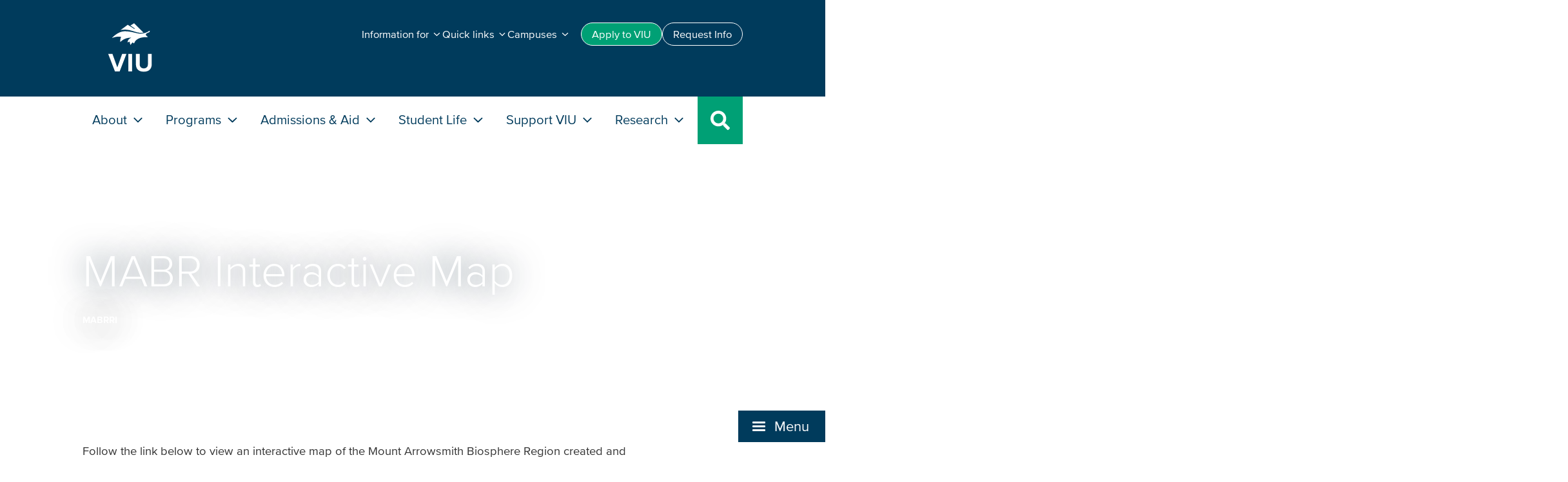

--- FILE ---
content_type: text/html; charset=UTF-8
request_url: https://mabrri.viu.ca/mabr-interactive-map
body_size: 14242
content:

<!DOCTYPE html>
<html lang="en" dir="ltr">
  <head>
    <meta charset="utf-8" />
<noscript><style>form.antibot * :not(.antibot-message) { display: none !important; }</style>
</noscript><meta name="description" content="Follow the link below to view an interactive map of the Mount Arrowsmith Biosphere Region created and updated by MABRRI. Data layers displayed on the map come from a variety of sources, including the results of MABRRI projects in the region. For the full source list, please contact Jenica.Ng-Cornish@viu.ca" />
<link rel="canonical" href="https://mabrri.viu.ca/mabr-interactive-map" />
<meta name="baggage" content="sentry-trace_id=bc26b3ca2ef54ec88ea6dd45832644b5,sentry-sample_rate=0.5,sentry-public_key=5d824ce66f26c93f6543f7f5418a7777,sentry-environment=production,sentry-sampled=false,sentry-sample_rand=0.752361" />
<meta name="sentry-trace" content="bc26b3ca2ef54ec88ea6dd45832644b5-715bf9030ff14c0d-0" />
<meta name="traceparent" content="" />
<meta name="Generator" content="Drupal 10 (https://www.drupal.org)" />
<meta name="MobileOptimized" content="width" />
<meta name="HandheldFriendly" content="true" />
<meta name="viewport" content="width=device-width, initial-scale=1.0" />
<link rel="icon" href="/themes/custom/viupal/favicon.ico" type="image/vnd.microsoft.icon" />

    <title>MABR Interactive Map | Vancouver Island University | Canada</title>
    <link rel="stylesheet" media="all" href="/sites/default/files/css/css_tPpzvVhpaHt-MW8ae0Z7dpR94uG5udpp2JMP4MPwZSI.css?delta=0&amp;language=en&amp;theme=viupal&amp;include=eJwtjNEKgCAMAH9I3SfF1BXGbLKp1N9n0NtxB5dECbKOhhzwxNtVygVhL9xJQ8LWi1zOHutUIaKRm2Vsk9SWh8X-Z99FOKJ-fc3gYInIL935JOM" />
<link rel="stylesheet" media="all" href="/sites/default/files/css/css_udruChloW8zeN6IlznuwT_8M2DnoK6W1Tk-W3vJA_TI.css?delta=1&amp;language=en&amp;theme=viupal&amp;include=eJwtjNEKgCAMAH9I3SfF1BXGbLKp1N9n0NtxB5dECbKOhhzwxNtVygVhL9xJQ8LWi1zOHutUIaKRm2Vsk9SWh8X-Z99FOKJ-fc3gYInIL935JOM" />
<link rel="stylesheet" media="all" href="/sites/default/files/css/css_BAHC5UeYBC4BSNW1ZmrtdTBCHDlvZ_oEjogkHpp0YmY.css?delta=2&amp;language=en&amp;theme=viupal&amp;include=eJwtjNEKgCAMAH9I3SfF1BXGbLKp1N9n0NtxB5dECbKOhhzwxNtVygVhL9xJQ8LWi1zOHutUIaKRm2Vsk9SWh8X-Z99FOKJ-fc3gYInIL935JOM" />
<link rel="stylesheet" media="all" href="/sites/default/files/css/css_OSJmqgIaN4vjCKTNaTutSpvw1bbX7QDJFqXz-aFnm7s.css?delta=3&amp;language=en&amp;theme=viupal&amp;include=eJwtjNEKgCAMAH9I3SfF1BXGbLKp1N9n0NtxB5dECbKOhhzwxNtVygVhL9xJQ8LWi1zOHutUIaKRm2Vsk9SWh8X-Z99FOKJ-fc3gYInIL935JOM" />
<link rel="stylesheet" media="all" href="/sites/default/files/css/css_j1O6UWSXMd5y4o-VlXZjfl1v3Ei_Cx4ZmAxGFDiY2Wk.css?delta=4&amp;language=en&amp;theme=viupal&amp;include=eJwtjNEKgCAMAH9I3SfF1BXGbLKp1N9n0NtxB5dECbKOhhzwxNtVygVhL9xJQ8LWi1zOHutUIaKRm2Vsk9SWh8X-Z99FOKJ-fc3gYInIL935JOM" />

    <script type="application/json" data-drupal-selector="drupal-settings-json">{"path":{"baseUrl":"\/","pathPrefix":"","currentPath":"node\/754","currentPathIsAdmin":false,"isFront":false,"currentLanguage":"en"},"pluralDelimiter":"\u0003","gtag":{"tagId":"","consentMode":false,"otherIds":[],"events":[],"additionalConfigInfo":[]},"suppressDeprecationErrors":true,"ajaxPageState":{"libraries":"[base64]","theme":"viupal","theme_token":null},"ajaxTrustedUrl":[],"gtm":{"tagId":null,"settings":{"data_layer":"dataLayer","include_classes":false,"allowlist_classes":"google\nnonGooglePixels\nnonGoogleScripts\nnonGoogleIframes","blocklist_classes":"customScripts\ncustomPixels","include_environment":false,"environment_id":"","environment_token":""},"tagIds":["GTM-5XGC86N"]},"raven":{"options":{"replaysSessionSampleRate":"0.2","dsn":"https:\/\/5d824ce66f26c93f6543f7f5418a7777@sentry.web.viu.ca\/23","environment":"production","integrations":[],"tracesSampleRate":0.5,"autoSessionTracking":true,"sendClientReports":true},"showReportDialog":false,"browserTracingOptions":{"enableInp":true}},"user":{"uid":0,"permissionsHash":"0a11133a3a58dea996979bdb6e82d92556986973493a6c6da1903090bd63aabd"}}</script>
<script src="/sites/default/files/js/js_jhv2HC80nGLyZGH2-divA3QgmnPTOccT5JOL6r8PwLA.js?scope=header&amp;delta=0&amp;language=en&amp;theme=viupal&amp;include=[base64]"></script>
<script src="/modules/contrib/google_tag/js/gtag.js?t8vctj"></script>
<script src="/modules/contrib/google_tag/js/gtm.js?t8vctj"></script>

  </head>
  <body class="node-754 project-viupal3-mabrri path-node page-node-type-page">
        <a href="#main-content" class="visually-hidden focusable skip-link">
      Skip to main content
    </a>
    <noscript><iframe src="https://www.googletagmanager.com/ns.html?id=GTM-5XGC86N"
                  height="0" width="0" style="display:none;visibility:hidden"></iframe></noscript>

      <div class="dialog-off-canvas-main-canvas" data-off-canvas-main-canvas>
    



<div  class="layout-container">
            
<header  class="header">
  <div  class="header__inner">
    <div  class="header__primary">
        <div  id="block-viupal-headernavigation" class="block">
  
    
      


<nav id="viu-head"  class="viu-head">

  <div  class="viu-head__branding_and_controls">
    <div  class="viu-head__logo">
      
<a
   class="logo-link"
    href="https://www.viu.ca"
>
      

  
<img
   class="logo__image"
      src="/themes/custom/viupal/assets/images/logo.svg"
      alt="VIU Logo"
      />
  </a>
    </div>

        
<a
   class="viu-head__search-toggle"
      aria-controls="mega_panel-search"
      aria-expanded="false"
    href="#"
>
      
<svg fill="currentColor"  class="icon"

      role="img"
  
  ><title>Program search icon</title><use xlink:href="/themes/custom/viupal/dist/icons.svg#search"></use></svg>    <span  class="search-toggle__text">Search</span>
  </a>

        
<a
   class="viu-head__menu-toggle"
      aria-controls="mobile-menu"
      aria-expanded="false"
    href="#"
>
      
<div  class="menu__toggle__icon">
  <span class="menu_icon"><span></span></span>
</div>
    <span  class="menu-toggle__text">Menu</span>
  </a>
  </div>

    <!-- Mega menu -->
    <!-- Main menu -->

<div  class="viu-head__main-nav" id="mobile-menu">
  <ul  class="main-nav__nav-list">
                <li  class="main-nav__nav-item main-nav__nav-item--about">
        <a href="#"  class="main-nav__nav-link main-nav__nav-link--about" role="button" aria-expanded="false"
          id="mega_panel_button-about" aria-controls="mega_panel-about">
        About
          
<svg fill="currentColor"  class="drop-down__icon icon"

      role="img"
  
  ><use xlink:href="/themes/custom/viupal/dist/icons.svg#angle-down"></use></svg>        </a>
      </li>
                <li  class="main-nav__nav-item main-nav__nav-item--academics">
        <a href="#"  class="main-nav__nav-link main-nav__nav-link--academics" role="button" aria-expanded="false"
          id="mega_panel_button-academics" aria-controls="mega_panel-academics">
        Programs
          
<svg fill="currentColor"  class="drop-down__icon icon"

      role="img"
  
  ><use xlink:href="/themes/custom/viupal/dist/icons.svg#angle-down"></use></svg>        </a>
      </li>
                <li  class="main-nav__nav-item main-nav__nav-item--admissions">
        <a href="#"  class="main-nav__nav-link main-nav__nav-link--admissions" role="button" aria-expanded="false"
          id="mega_panel_button-admissions" aria-controls="mega_panel-admissions">
        Admissions &amp; Aid
          
<svg fill="currentColor"  class="drop-down__icon icon"

      role="img"
  
  ><use xlink:href="/themes/custom/viupal/dist/icons.svg#angle-down"></use></svg>        </a>
      </li>
                <li  class="main-nav__nav-item main-nav__nav-item--student life">
        <a href="#"  class="main-nav__nav-link main-nav__nav-link--student life" role="button" aria-expanded="false"
          id="mega_panel_button-student life" aria-controls="mega_panel-student life">
        Student Life
          
<svg fill="currentColor"  class="drop-down__icon icon"

      role="img"
  
  ><use xlink:href="/themes/custom/viupal/dist/icons.svg#angle-down"></use></svg>        </a>
      </li>
                <li  class="main-nav__nav-item main-nav__nav-item--support">
        <a href="#"  class="main-nav__nav-link main-nav__nav-link--support" role="button" aria-expanded="false"
          id="mega_panel_button-support" aria-controls="mega_panel-support">
        Support VIU
          
<svg fill="currentColor"  class="drop-down__icon icon"

      role="img"
  
  ><use xlink:href="/themes/custom/viupal/dist/icons.svg#angle-down"></use></svg>        </a>
      </li>
                <li  class="main-nav__nav-item main-nav__nav-item--research">
        <a href="#"  class="main-nav__nav-link main-nav__nav-link--research" role="button" aria-expanded="false"
          id="mega_panel_button-research" aria-controls="mega_panel-research">
        Research
          
<svg fill="currentColor"  class="drop-down__icon icon"

      role="img"
  
  ><use xlink:href="/themes/custom/viupal/dist/icons.svg#angle-down"></use></svg>        </a>
      </li>
        <li  class="main-nav__nav-item main-nav__nav-item--search"><a href="#"  class="main-nav__nav-link main-nav__nav-link--search">
        
<svg fill="currentColor"  class="drop-down__icon icon"

      role="img"
  
  ><use xlink:href="/themes/custom/viupal/dist/icons.svg#search"></use></svg>      </a>
    </li>
  </ul>
</div>

<!-- Mega menu panels -->

  

  
<div  class="main-nav__mega-panel main-nav__mega-panel--about"
  id="mega_panel-about" aria-labelledby="mega_panel_button-about">
  <div  class="mega-panel__inner">
    <div  class="mega-panel__layout">

    
      


<div  class="mega-panel__intro mm_panel_column">
  <h2  class="intro__heading">
    <a href="#" class="mm-mobile-back">
      
<svg fill="currentColor"  class="back-button__icon icon"

      role="img"
  
  ><use xlink:href="/themes/custom/viupal/dist/icons.svg#angle-right"></use></svg>      About
    </a>
    <span class="mm-desktop-title">About</span>
  </h2>
  <p  class="intro__intro-text">
    Get to know VIU. As a teaching university and a research university, we offer a unique experience to students.
  </p>
      


  

<a
   class="button button--accent-two"
    href="https://www.viu.ca/about"
>
      About VIU
  </a>
      


  

<a
   class="button button--accent-two"
    href="https://www.viu.ca/why-viu"
>
      Why VIU
  </a>
  </div>

      
              

<div  class="mega-panel__mm-submenu mm_panel_column">
  


<h3  class="mm-submenu__heading">
      About VIU
  </h3>

  
<ul  class="mm-submenu__sub-menu">
            
<li  class="sub-menu__item">
                <a href="https://gov.viu.ca/president" class="sub-menu__link">President&#039;s Office</a>
          </li>
          
<li  class="sub-menu__item">
                <a href="https://indigenous.viu.ca/" class="sub-menu__link">Indigenous Education and Engagement</a>
          </li>
          
<li  class="sub-menu__item">
                <a href="https://www.viu.ca/department-directory" class="sub-menu__link">Department Directory</a>
          </li>
          
<li  class="sub-menu__item">
                <a href="https://gov.viu.ca/" class="sub-menu__link">Governance, Administration and Planning</a>
          </li>
          
<li  class="sub-menu__item">
                <a href="https://international.viu.ca/accreditation" class="sub-menu__link">Accreditation</a>
          </li>
          
<li  class="sub-menu__item">
                <a href="https://employees.viu.ca/human-resources/explore-career-opportunities" class="sub-menu__link">Careers</a>
          </li>
          
<li  class="sub-menu__item">
                <a href="https://www.viu.ca/contact" class="sub-menu__link">Contact Us</a>
          </li>
      </ul>
</div>
              

<div  class="mega-panel__mm-submenu mm_panel_column">
  


<h3  class="mm-submenu__heading">
      Why VIU?
  </h3>

  
<ul  class="mm-submenu__sub-menu">
            
<li  class="sub-menu__item">
                <a href="https://adm.viu.ca/human-rights" class="sub-menu__link">Equity, Diversity, and Inclusion</a>
          </li>
          
<li  class="sub-menu__item">
                <a href="https://adm.viu.ca/sustainability" class="sub-menu__link">Sustainability</a>
          </li>
          
<li  class="sub-menu__item">
                <a href="https://news.viu.ca" class="sub-menu__link">News</a>
          </li>
          
<li  class="sub-menu__item">
                <a href="https://events.viu.ca" class="sub-menu__link">Events</a>
          </li>
          
<li  class="sub-menu__item">
                <a href="https://www.viu.ca/viu-publications" class="sub-menu__link">Publications</a>
          </li>
      </ul>
</div>
      
            

<div  class="mega-panel__mm-cta mm_panel_column">
  


<h3  class="mm-cta__title">
      Explore where VIU is going
  </h3>
  <p  class="mm-cta__text">
    The Strategic Plan builds on our commitment to diverse learners and draws on our connection to the community.
  </p>
      <a  class="mm-cta__cta-link" href="https://gov.viu.ca/strategic-planning"><span>Strategic Plan</span>
      
<svg fill="currentColor"  class="drop-down__icon icon"

      role="img"
  
  ><use xlink:href="/themes/custom/viupal/dist/icons.svg#angle-down"></use></svg>    </a>
  </div>

        </div>
  </div>
</div>
  

  
<div  class="main-nav__mega-panel main-nav__mega-panel--academics"
  id="mega_panel-academics" aria-labelledby="mega_panel_button-academics">
  <div  class="mega-panel__inner">
    <div  class="mega-panel__layout">

    
      


<div  class="mega-panel__intro mm_panel_column">
  <h2  class="intro__heading">
    <a href="#" class="mm-mobile-back">
      
<svg fill="currentColor"  class="back-button__icon icon"

      role="img"
  
  ><use xlink:href="/themes/custom/viupal/dist/icons.svg#angle-right"></use></svg>      Programs
    </a>
    <span class="mm-desktop-title">Programs</span>
  </h2>
  <p  class="intro__intro-text">
    Explore a wide range of program offerings and learning services. Choose from degrees, vocational training, certificates and more.
  </p>
      


  

<a
   class="button button--accent-two"
    href="https://www.viu.ca/programs"
>
      Find your program
  </a>
      


  

<a
   class="button button--accent-two"
    href="https://www.viu.ca/learning-services"
>
      Learning Services
  </a>
  </div>

      
              

<div  class="mega-panel__mm-submenu mm_panel_column">
  


<h3  class="mm-submenu__heading">
      Programs
  </h3>

  
<ul  class="mm-submenu__sub-menu">
            
<li  class="sub-menu__item">
                <a href="https://www.viu.ca/learning-viu" class="sub-menu__link">Learning at VIU</a>
          </li>
          
<li  class="sub-menu__item">
                <a href="https://www.viu.ca/programs/undergraduate-programs" class="sub-menu__link">Undergraduate Programs</a>
          </li>
          
<li  class="sub-menu__item">
                <a href="https://www.viu.ca/programs/graduate-programs" class="sub-menu__link">Graduate Programs</a>
          </li>
          
<li  class="sub-menu__item">
                <a href="https://www.viu.ca/programs/trades-applied-technology" class="sub-menu__link">Trades and Applied Technology Programs</a>
          </li>
          
<li  class="sub-menu__item">
                <a href="https://www.viu.ca/programs/academic-career-preparation" class="sub-menu__link">Academic and Career Preparation programs</a>
          </li>
          
<li  class="sub-menu__item">
                <a href="https://pdt.viu.ca/" class="sub-menu__link">Professional and Life Long Learning</a>
          </li>
      </ul>
</div>
              

<div  class="mega-panel__mm-submenu mm_panel_column">
  


<h3  class="mm-submenu__heading">
      Learning Services
  </h3>

  
<ul  class="mm-submenu__sub-menu">
            
<li  class="sub-menu__item">
                <a href="https://services.viu.ca/advising" class="sub-menu__link">Advising Centre</a>
          </li>
          
<li  class="sub-menu__item">
                <a href="https://acp.viu.ca/pathways" class="sub-menu__link">Upgrading support</a>
          </li>
          
<li  class="sub-menu__item">
                <a href="https://library.viu.ca/" class="sub-menu__link">Library</a>
          </li>
      </ul>
</div>
      
            

<div  class="mega-panel__mm-cta mm_panel_column">
  


<h3  class="mm-cta__title">
      Talk to a recruiter
  </h3>
  <p  class="mm-cta__text">
    Explore your options with one of our friendly recruiters. Online and in-person meetings available.
  </p>
      <a  class="mm-cta__cta-link" href="https://connect.viu.ca/connect-recruiter"><span>Connect with a <br>recruiter</span>
      
<svg fill="currentColor"  class="drop-down__icon icon"

      role="img"
  
  ><use xlink:href="/themes/custom/viupal/dist/icons.svg#angle-down"></use></svg>    </a>
  </div>

        </div>
  </div>
</div>
  

  
<div  class="main-nav__mega-panel main-nav__mega-panel--admissions"
  id="mega_panel-admissions" aria-labelledby="mega_panel_button-admissions">
  <div  class="mega-panel__inner">
    <div  class="mega-panel__layout">

    
      


<div  class="mega-panel__intro mm_panel_column">
  <h2  class="intro__heading">
    <a href="#" class="mm-mobile-back">
      
<svg fill="currentColor"  class="back-button__icon icon"

      role="img"
  
  ><use xlink:href="/themes/custom/viupal/dist/icons.svg#angle-right"></use></svg>      Admissions &amp; Aid
    </a>
    <span class="mm-desktop-title">Admissions &amp; Aid</span>
  </h2>
  <p  class="intro__intro-text">
    Discover how to apply to VIU and get more information about tuition and financial aid.
  </p>
      


  

<a
   class="button button--accent-two"
    href="https://www.viu.ca/admissions"
>
      Admissions
  </a>
      


  

<a
   class="button button--accent-two"
    href="https://www.viu.ca/tuition-and-aid"
>
      Tuition and Aid
  </a>
  </div>

      
              

<div  class="mega-panel__mm-submenu mm_panel_column">
  


<h3  class="mm-submenu__heading">
      Admissions
  </h3>

  
<ul  class="mm-submenu__sub-menu">
            
<li  class="sub-menu__item">
                <a href="https://www.viu.ca/admissions" class="sub-menu__link">VIU Admissions</a>
          </li>
          
<li  class="sub-menu__item">
                <a href="https://www.viu.ca/transfer-students" class="sub-menu__link">Transfer Admissions</a>
          </li>
          
<li  class="sub-menu__item">
                <a href="https://connect.viu.ca/mature-students" class="sub-menu__link">Mature Students and Adult Learner Admissions</a>
          </li>
          
<li  class="sub-menu__item">
                <a href="https://connect.viu.ca/recruitment-events" class="sub-menu__link">Events and Information Sessions</a>
          </li>
      </ul>
</div>
              

<div  class="mega-panel__mm-submenu mm_panel_column">
  


<h3  class="mm-submenu__heading">
      Tuition and Aid
  </h3>

  
<ul  class="mm-submenu__sub-menu">
            
<li  class="sub-menu__item">
                <a href="https://www.viu.ca/tuition-and-aid" class="sub-menu__link">VIU Tuition and Aid</a>
          </li>
          
<li  class="sub-menu__item">
                <a href="https://services.viu.ca/financial-aid-awards/viu-scholarships-awards-and-bursaries" class="sub-menu__link">Scholarships, Awards &amp; Bursaries</a>
          </li>
          
<li  class="sub-menu__item">
                <a href="https://services.viu.ca/financial-aid-awards/funding-british-columbia-residents" class="sub-menu__link">Student Loans and Grants</a>
          </li>
          
<li  class="sub-menu__item">
                <a href="https://services.viu.ca/financial-aid-awards/other-funding-sources" class="sub-menu__link">External Awards and Funding</a>
          </li>
          
<li  class="sub-menu__item">
                <a href="https://www.viu.ca/admissions/tuition-fee-schedule" class="sub-menu__link">Tuition and Fees</a>
          </li>
      </ul>
</div>
      
            

<div  class="mega-panel__mm-cta mm_panel_column">
  


<h3  class="mm-cta__title">
      How to become a student
  </h3>
  <p  class="mm-cta__text">
    Make your VIU application successful by following these steps to becoming a student.
  </p>
      <a  class="mm-cta__cta-link" href="https://connect.viu.ca/how-become-viu-student"><span>Steps to become a student</span>
      
<svg fill="currentColor"  class="drop-down__icon icon"

      role="img"
  
  ><use xlink:href="/themes/custom/viupal/dist/icons.svg#angle-down"></use></svg>    </a>
  </div>

        </div>
  </div>
</div>
  

  
<div  class="main-nav__mega-panel main-nav__mega-panel--student life"
  id="mega_panel-student life" aria-labelledby="mega_panel_button-student life">
  <div  class="mega-panel__inner">
    <div  class="mega-panel__layout">

    
      


<div  class="mega-panel__intro mm_panel_column">
  <h2  class="intro__heading">
    <a href="#" class="mm-mobile-back">
      
<svg fill="currentColor"  class="back-button__icon icon"

      role="img"
  
  ><use xlink:href="/themes/custom/viupal/dist/icons.svg#angle-right"></use></svg>      Student Life
    </a>
    <span class="mm-desktop-title">Student Life</span>
  </h2>
  <p  class="intro__intro-text">
    Make the best of your time at VIU. Get involved in campus events and enjoy island adventures.
  </p>
      


  

<a
   class="button button--accent-two"
    href="https://www.viu.ca/students/student-life-and-activities"
>
      Student Life
  </a>
      


  

<a
   class="button button--accent-two"
    href="https://www.viu.ca/services-and-facilities"
>
      Student Services
  </a>
  </div>

      
              

<div  class="mega-panel__mm-submenu mm_panel_column">
  


<h3  class="mm-submenu__heading">
      Student Life
  </h3>

  
<ul  class="mm-submenu__sub-menu">
            
<li  class="sub-menu__item">
                <a href="https://mariners.viu.ca/landing/index" class="sub-menu__link">VIU Mariners Athletics</a>
          </li>
          
<li  class="sub-menu__item">
                <a href="https://www.viu.ca/students/student-life-and-activities/explore-vancouver-island" class="sub-menu__link">Get to Know Vancouver Island</a>
          </li>
          
<li  class="sub-menu__item">
                <a href="https://services.viu.ca/athletics-recreation/outdoor-recreation" class="sub-menu__link">Recreation</a>
          </li>
          
<li  class="sub-menu__item">
                <a href="https://services.viu.ca/co-curricular-record" class="sub-menu__link">Co-Curricular Engagement</a>
          </li>
          
<li  class="sub-menu__item">
                <a href="https://events.viu.ca/" class="sub-menu__link">Events Calendar</a>
          </li>
      </ul>
</div>
              

<div  class="mega-panel__mm-submenu mm_panel_column">
  


<h3  class="mm-submenu__heading">
      Student Services and Support
  </h3>

  
<ul  class="mm-submenu__sub-menu">
            
<li  class="sub-menu__item">
                <a href="https://services.viu.ca/centre-experiential-learning" class="sub-menu__link">Experiential Learning</a>
          </li>
          
<li  class="sub-menu__item">
                <a href="https://services.viu.ca/accessibility-services" class="sub-menu__link">Accessibility Services</a>
          </li>
          
<li  class="sub-menu__item">
                <a href="https://learningmatters.viu.ca/" class="sub-menu__link">Learning Matters</a>
          </li>
          
<li  class="sub-menu__item">
                <a href="https://campus-store.viu.ca/" class="sub-menu__link">Campus Store</a>
          </li>
          
<li  class="sub-menu__item">
                <a href="https://services.viu.ca/housing" class="sub-menu__link">Living On and Off Campus</a>
          </li>
          
<li  class="sub-menu__item">
                <a href="https://services.viu.ca/food-services" class="sub-menu__link">Food Services</a>
          </li>
          
<li  class="sub-menu__item">
                <a href="https://services.viu.ca/health-and-wellness" class="sub-menu__link">Health and Wellness</a>
          </li>
      </ul>
</div>
      
            

<div  class="mega-panel__mm-cta mm_panel_column">
  


<h3  class="mm-cta__title">
      Get ready for the new student orientation
  </h3>
  <p  class="mm-cta__text">
    Attend in-person and online events, explore campus and connect with your professors and soon-to-be classmates!
  </p>
      <a  class="mm-cta__cta-link" href="https://connect.viu.ca/new-students/rockviu"><span>RockVIU</span>
      
<svg fill="currentColor"  class="drop-down__icon icon"

      role="img"
  
  ><use xlink:href="/themes/custom/viupal/dist/icons.svg#angle-down"></use></svg>    </a>
  </div>

        </div>
  </div>
</div>
  

  
<div  class="main-nav__mega-panel main-nav__mega-panel--support"
  id="mega_panel-support" aria-labelledby="mega_panel_button-support">
  <div  class="mega-panel__inner">
    <div  class="mega-panel__layout">

    
      


<div  class="mega-panel__intro mm_panel_column">
  <h2  class="intro__heading">
    <a href="#" class="mm-mobile-back">
      
<svg fill="currentColor"  class="back-button__icon icon"

      role="img"
  
  ><use xlink:href="/themes/custom/viupal/dist/icons.svg#angle-right"></use></svg>      Support VIU
    </a>
    <span class="mm-desktop-title">Support VIU</span>
  </h2>
  <p  class="intro__intro-text">
    Connect with other VIU alumni and learn about the impact of donor generosity at VIU.
  </p>
      


  

<a
   class="button button--accent-two"
    href="https://giving.viu.ca/give-now"
>
      Give
  </a>
  </div>

      
              

<div  class="mega-panel__mm-submenu mm_panel_column">
  


<h3  class="mm-submenu__heading">
      VIU Alumni
  </h3>

  
<ul  class="mm-submenu__sub-menu">
            
<li  class="sub-menu__item">
                <a href="https://alumni.viu.ca/" class="sub-menu__link">Alumni</a>
          </li>
          
<li  class="sub-menu__item">
                <a href="https://alumni.viu.ca/alumni-benefit-program" class="sub-menu__link">VIU Alumni Benefits</a>
          </li>
      </ul>
</div>
              

<div  class="mega-panel__mm-submenu mm_panel_column">
  


<h3  class="mm-submenu__heading">
      VIU Donors
  </h3>

  
<ul  class="mm-submenu__sub-menu">
            
<li  class="sub-menu__item">
                <a href="https://giving.viu.ca/" class="sub-menu__link">Giving to VIU</a>
          </li>
          
<li  class="sub-menu__item">
                <a href="https://giving.viu.ca/foundation" class="sub-menu__link">VIU Foundation</a>
          </li>
          
<li  class="sub-menu__item">
                <a href="https://giving.viu.ca/student-success-stories" class="sub-menu__link">Student Success Stories</a>
          </li>
      </ul>
</div>
      
            

<div  class="mega-panel__mm-cta mm_panel_column">
  


<h3  class="mm-cta__title">
      Your support means so much to VIU students
  </h3>
  <p  class="mm-cta__text">
    Our donors fund over 2000 scholarships, awards, and bursaries each year.
  </p>
  </div>

        </div>
  </div>
</div>
  

  
<div  class="main-nav__mega-panel main-nav__mega-panel--research"
  id="mega_panel-research" aria-labelledby="mega_panel_button-research">
  <div  class="mega-panel__inner">
    <div  class="mega-panel__layout">

    
      


<div  class="mega-panel__intro mm_panel_column">
  <h2  class="intro__heading">
    <a href="#" class="mm-mobile-back">
      
<svg fill="currentColor"  class="back-button__icon icon"

      role="img"
  
  ><use xlink:href="/themes/custom/viupal/dist/icons.svg#angle-right"></use></svg>      Research
    </a>
    <span class="mm-desktop-title">Research</span>
  </h2>
  <p  class="intro__intro-text">
    Discover how VIU&#039;s interdisciplinary research is making a real-world impact.
  </p>
      


  

<a
   class="button button--accent-two"
    href="https://www.viu.ca/research-viu"
>
      Research
  </a>
  </div>

                    
              

<div  class="mega-panel__mm-submenu mega-panel__mm-submenu--single-panel mm_panel_column">
  


<h3  class="mm-submenu__heading">
      Research
  </h3>

  
<ul  class="mm-submenu__sub-menu">
            
<li  class="sub-menu__item">
                <a href="https://research.viu.ca/centres-and-institutes" class="sub-menu__link">Centres and Institutes</a>
          </li>
          
<li  class="sub-menu__item">
                <a href="https://www.viu.ca/research-news-and-events" class="sub-menu__link">News and Events</a>
          </li>
          
<li  class="sub-menu__item">
                <a href="https://news.viu.ca/find-expert" class="sub-menu__link">VIU Expert List</a>
          </li>
          
<li  class="sub-menu__item">
                <a href="https://connect.viu.ca/undergrad-research" class="sub-menu__link">Undergraduate Research</a>
          </li>
      </ul>
</div>
      
            

<div  class="mega-panel__mm-cta mm_panel_column">
  


<h3  class="mm-cta__title">
      Research and Creative Activity
  </h3>
  <p  class="mm-cta__text">
    Explore the research highlights. Includes recent publications, ground-breaking studies and more.
  </p>
      <a  class="mm-cta__cta-link" href="https://research.viu.ca/research-and-scholarly-activity-reports"><span>Research Reports</span>
      
<svg fill="currentColor"  class="drop-down__icon icon"

      role="img"
  
  ><use xlink:href="/themes/custom/viupal/dist/icons.svg#angle-down"></use></svg>    </a>
  </div>

        </div>
  </div>
</div>




  
<div  class="main-nav__mega-panel main-nav__mega-panel--search"
  id="mega_panel-search" aria-labelledby="mega_panel_button-search">
  <div  class="mega-panel__inner">
    <div  class="mega-panel__layout">

    
  <div class="mm_panel_column">

  


<h4  class="mm-search__main-heading">
      Search VIU
  </h4>

  


<form  class="site-search" action="https://www.viu.ca/search" method="get">
  <input class="site-search__search-input form-control" id="search_id" type="text" placeholder="Enter keywords" value="" tabindex="-1" name="_q" aria-label="Site Search">

  




<button  class="search-button" aria-label="Site Search Button" type="submit">
      Search
  </button>
  
<svg fill="currentColor"  class="icon"

      role="img"
  
  ><title>Search icon</title><use xlink:href="/themes/custom/viupal/dist/icons.svg#search"></use></svg>
</form>





  </div>

    </div>
  </div>
</div>

  <!-- Audience menu -->
  



<div  class="viu-head__audience-nav">
  <div  class="audience-nav_inner">

    <ul  class="audience-nav__inline-menu">
                      <li class="inline-menu__item">
          


  

<a
   class="button button--accent-two-hover-invert button--small"
    href="https://www.viu.ca/apply"
>
      Apply<span> to VIU</span>
  </a>
        </li>
                      <li class="inline-menu__item">
          


  

<a
   class="button button--outline-primary-hover-invert button--small"
    href="https://www.viu.ca/contact"
>
      Request Info
  </a>
        </li>
          </ul>
    <div   class="audience-nav__drop-down-menus">
              



<div  class="drop-down drop-down--menu">
  




<button  class="drop-down__button" aria-label="button" type="button">
      <span>Information for</span>
    
<svg fill="currentColor"  class="drop-down__icon icon"

      role="img"
  
  ><use xlink:href="/themes/custom/viupal/dist/icons.svg#angle-down"></use></svg>  </button>
  <div  class="drop-down__content">
        
<ul  class="drop-down-menu__menu">
            
<li  class="menu__item">
                <a href="https://connect.viu.ca" class="menu__link">Future Students</a>
          </li>
          
<li  class="menu__item">
                <a href="https://www.viu.ca/students/" class="menu__link">Current Students</a>
          </li>
          
<li  class="menu__item">
                <a href="https://international.viu.ca/" class="menu__link">International Students</a>
          </li>
          
<li  class="menu__item">
                <a href="https://connect.viu.ca/parents" class="menu__link">Parents and Families</a>
          </li>
          
<li  class="menu__item">
                <a href="https://employees.viu.ca/" class="menu__link">Employees and Faculty</a>
          </li>
          
<li  class="menu__item">
                <a href="https://alumni.viu.ca/" class="menu__link">Alumni</a>
          </li>
          
<li  class="menu__item">
                <a href="https://giving.viu.ca/" class="menu__link">Donors</a>
          </li>
      </ul>
    </div>
</div>
              



<div  class="drop-down drop-down--menu">
  




<button  class="drop-down__button" aria-label="button" type="button">
      <span>Quick links</span>
    
<svg fill="currentColor"  class="drop-down__icon icon"

      role="img"
  
  ><use xlink:href="/themes/custom/viupal/dist/icons.svg#angle-down"></use></svg>  </button>
  <div  class="drop-down__content">
        
<ul  class="drop-down-menu__menu">
            
<li  class="menu__item">
                <a href="https://students.viu.ca/SRS/mystudentrecord.htm" class="menu__link">My Student Record</a>
          </li>
          
<li  class="menu__item">
                <a href="https://isapp.viu.ca/srs/timetable.htm" class="menu__link">Course Timetables</a>
          </li>
          
<li  class="menu__item">
                <a href="https://learn.viu.ca/d2l/loginh/" class="menu__link">VIULearn</a>
          </li>
          
<li  class="menu__item">
                <a href="https://library.viu.ca/" class="menu__link">Library</a>
          </li>
          
<li  class="menu__item">
                <a href="https://fas.viu.ca/parking" class="menu__link">Parking</a>
          </li>
          
<li  class="menu__item">
                <a href="https://services.viu.ca/health-and-wellness" class="menu__link">Health and Wellness Centre</a>
          </li>
          
<li  class="menu__item">
                <a href="https://technology.viu.ca/" class="menu__link">Technology @ VIU</a>
          </li>
          
<li  class="menu__item">
                <a href="https://ubw.unit4cloud.com/ca_viu_prod_web" class="menu__link">Employee Portal</a>
          </li>
      </ul>
    </div>
</div>
              



<div  class="drop-down drop-down--menu">
  




<button  class="drop-down__button" aria-label="button" type="button">
      <span>Campuses</span>
    
<svg fill="currentColor"  class="drop-down__icon icon"

      role="img"
  
  ><use xlink:href="/themes/custom/viupal/dist/icons.svg#angle-down"></use></svg>  </button>
  <div  class="drop-down__content">
        
<ul  class="drop-down-menu__menu">
            
<li  class="menu__item">
                <a href="https://www.viu.ca/nanaimo-campus" class="menu__link">Nanaimo (Main Campus)</a>
          </li>
          
<li  class="menu__item">
                <a href="https://cowichan.viu.ca/" class="menu__link">Cowichan</a>
          </li>
          
<li  class="menu__item">
                <a href="https://pr.viu.ca/" class="menu__link">tiwšɛmawtxʷ (Powell River)</a>
          </li>
      </ul>
    </div>
</div>
          </div>
  </div>
</div>

  <!-- Search box -->
      <!-- End Search box -->

</nav>


  </div>
<div  id="block-hero" class="block block--full-width block--no_image">
  
    
      
    
<section  class="hero hero--short_image media-block--dim media-block--full-width hero--no-content media-block--bg media-block">
      <div class="media-block__bg-clip">
      <div class="media-block__bg">
                              

    

  
<picture
   loading="eager" width="1366" height="854" class="image"
>
          <!--[if IE 9]><video style="display: none;"><![endif]-->
          <source srcset="/sites/default/files/styles/viu_responsive_bg_xs_landscape/public/picture12_0.jpg?h=58e438e3&amp;itok=04CbOCJ0 768w, /sites/default/files/styles/viu_responsive_bg_small_landscape/public/picture12_0.jpg?h=58e438e3&amp;itok=LwYmdFKL 1024w, /sites/default/files/styles/viu_responsive_bg_medium_landscape/public/picture12_0.jpg?h=58e438e3&amp;itok=VAWIvxxY 1366w, /sites/default/files/styles/viu_responsive_bg_large_landscape/public/picture12_0.jpg?h=58e438e3&amp;itok=ANZ5qi1- 1600w, /sites/default/files/styles/viu_responsive_bg_xlarge_landscape_narrow_/public/picture12_0.jpg?h=58e438e3&amp;itok=x459u65L 2208w" media="(orientation: landscape)" type="image/jpeg" sizes="100vw" width="768" height="480"/>
          <source srcset="/sites/default/files/styles/viu_responsive_bg_xs_landscape/public/picture12_0.jpg?h=58e438e3&amp;itok=04CbOCJ0 768w, /sites/default/files/styles/viu_responsive_bg_small_landscape/public/picture12_0.jpg?h=58e438e3&amp;itok=LwYmdFKL 1024w, /sites/default/files/styles/viu_responsive_bg_medium_landscape/public/picture12_0.jpg?h=58e438e3&amp;itok=VAWIvxxY 1366w, /sites/default/files/styles/viu_responsive_bg_large_landscape/public/picture12_0.jpg?h=58e438e3&amp;itok=ANZ5qi1- 1600w, /sites/default/files/styles/viu_responsive_bg_xlarge_landscape/public/picture12_0.jpg?h=58e438e3&amp;itok=f1a8Ts8E 2208w" media="(orientation: portrait)" type="image/jpeg" sizes="100vw" width="768" height="480"/>
        <!--[if IE 9]></video><![endif]-->
      
<img
   class="image"
      src="/sites/default/files/styles/viu_responsive_bg_medium_landscape/public/picture12_0.jpg?h=58e438e3&amp;itok=VAWIvxxY"
      alt="Mount_Arrowsmith"
          loading="lazy"
  />
</picture>





                  </div>
    </div>
    <div class="media-block__content section__content">
    <div class="media-block__content__center">
      <div class="media-block__content__inner">
            
    <div class="logo-title-wrapper">
            <div  class="hero__container hero__container--title">
              <h1  class="hero__title--large hero__title--large--">
                      <span> MABR Interactive Map</span>

                  </h1>
            </div>
          </div>
          

  <nav role='navigation' aria-labelledby='system-breadcrumb'>
    <h2  class="visually-hidden" id='system-breadcrumb'>Breadcrumb</h2>
    <ol  class="breadcrumb">
          <li  class="breadcrumb__item">
                  <a  class="breadcrumb__link" href="/">
            MABRRI
          </a>
              </li>
        </ol>
  </nav>

            </div>
    </div>
  </div>
</section>


  </div>

    </div>
  </div>
</header>

            
    
    
    
    <div  class="main">
    <a id="main-content" tabindex="-1"></a>    <aside class="navigation-sidebar" role="complementary">
            
  

  
  <a data-bs-toggle="offcanvas" href="#viuNavigation" role="button" aria-controls="viuNavigation"
   id="viuNavigation__toggle-button" class="viuNavigation__toggle-button viuNavigation__toggle-button--bounce">
  
<div  class="menu__toggle__icon">
  <span class="menu_icon"><span></span></span>
</div>
  <span class="viuNavigation__toggle-button__text">Menu</span>
</a>

  <div class="viuNavigation offcanvas offcanvas-end js-flyout" tabindex="-1" role="navigation" id="viuNavigation"
       aria-label="main menu flyout">



    <div  class="viuNavigation__inner">
      <a href="#" data-bs-dismiss="offcanvas" aria-label="Close"  class="viuNavigation__close-btn">CLOSE
        <em>X</em></a>

        <nav role="navigation" aria-labelledby="block-ogmenu-menu" id="block-ogmenu">
            
  <h2 class="visually-hidden" id="block-ogmenu-menu">OG menu</h2>
  

        


<div class="viuNavigation__menu-block">
  <a href="/" class="viuNavigation__menu-heading">MABRRI</a>
  <div class="menu_container">
    <nav>
      <div id="site-nav" class="main-nav">
        


    
                          
    
<ul  block="block-ogmenu" class="main-menu">
            
<li  class="main-menu__item">
                <a href="/about" class="main-menu__link" data-drupal-link-system-path="node/745">About</a>
          </li>
          
<li  class="main-menu__item main-menu__item--with-sub">
                <span title="" class="main-menu__link main-menu__link--with-sub">MABRRI Team</span>
              <span class="expand-sub"></span>
          
                                    
    
<ul  class="main-menu main-menu--sub main-menu--sub-1">
            
<li  class="main-menu__item main-menu__item--sub main-menu__item--sub-1">
                <a href="/mabrri-staff" class="main-menu__link main-menu__link--sub main-menu__link--sub-1" data-drupal-link-system-path="node/1326">Staff</a>
          </li>
          
<li  class="main-menu__item main-menu__item--sub main-menu__item--sub-1">
                <a href="/student-research-assistants" class="main-menu__link main-menu__link--sub main-menu__link--sub-1" data-drupal-link-system-path="node/1736">Student Research Assistants</a>
          </li>
      </ul>
  
      </li>
          
<li  class="main-menu__item main-menu__item--with-sub">
                <span title="" class="main-menu__link main-menu__link--with-sub">Projects</span>
              <span class="expand-sub"></span>
          
                                    
    
<ul  class="main-menu main-menu--sub main-menu--sub-1">
            
<li  class="main-menu__item main-menu__item--sub main-menu__item--sub-1">
                <a href="/projects" class="main-menu__link main-menu__link--sub main-menu__link--sub-1" data-drupal-link-system-path="node/749">Current Projects</a>
          </li>
          
<li  class="main-menu__item main-menu__item--sub main-menu__item--sub-1 main-menu__item--with-sub">
                <span title="" class="main-menu__link main-menu__link--sub main-menu__link--sub-1 main-menu__link--with-sub">Highlighted Projects</span>
              <span class="expand-sub"></span>
          
                          
    
<ul  class="main-menu main-menu--sub main-menu--sub-1 main-menu--sub-2">
            
<li  class="main-menu__item main-menu__item--sub main-menu__item--sub-2">
                <a href="/adapt" class="main-menu__link main-menu__link--sub main-menu__link--sub-2" data-drupal-link-system-path="node/1941">ADAPT</a>
          </li>
          
<li  class="main-menu__item main-menu__item--sub main-menu__item--sub-2">
                <a href="/qualifying-unesco-buffer-zones-other-effective-area-based-conservation-measures-within" class="main-menu__link main-menu__link--sub main-menu__link--sub-2" data-drupal-link-system-path="node/1905">Qualifying UNESCO buffer zones as Other Effective Area-based Conservation Measures within the MABR</a>
          </li>
          
<li  class="main-menu__item main-menu__item--sub main-menu__item--sub-2">
                <a href="/forage-fish-spawning-habitat-monitoring" class="main-menu__link main-menu__link--sub main-menu__link--sub-2" data-drupal-link-system-path="node/2106">Forage Fish Spawning Habitat Monitoring</a>
          </li>
      </ul>
  
      </li>
          
<li  class="main-menu__item main-menu__item--sub main-menu__item--sub-1">
                <a href="/past-projects" class="main-menu__link main-menu__link--sub main-menu__link--sub-1" data-drupal-link-system-path="node/752">Past Projects</a>
          </li>
      </ul>
  
      </li>
          
<li  class="main-menu__item">
                <a href="/blog" class="main-menu__link" data-drupal-link-system-path="node/765">MABRRI Blog</a>
          </li>
          
<li  class="main-menu__item">
                <a href="/upcoming-events" class="main-menu__link" data-drupal-link-system-path="node/753">Events</a>
          </li>
          
<li  class="main-menu__item main-menu__item--active">
                <a href="/mabr-interactive-map" class="main-menu__link main-menu__link--active mm-listitem_selected is-active" data-drupal-link-system-path="node/754" aria-current="page">MABR Interactive Map</a>
          </li>
          
<li  class="main-menu__item main-menu__item--with-sub">
                <span title="" class="main-menu__link main-menu__link--with-sub">Get Involved</span>
              <span class="expand-sub"></span>
          
                                    
    
<ul  class="main-menu main-menu--sub main-menu--sub-1">
            
<li  class="main-menu__item main-menu__item--sub main-menu__item--sub-1">
                <a href="/work-opportunities" class="main-menu__link main-menu__link--sub main-menu__link--sub-1" data-drupal-link-system-path="node/768">Work Opportunities</a>
          </li>
          
<li  class="main-menu__item main-menu__item--sub main-menu__item--sub-1">
                <a href="/volunteer-opportunities" class="main-menu__link main-menu__link--sub main-menu__link--sub-1" data-drupal-link-system-path="node/767">Volunteer Opportunities</a>
          </li>
          
<li  class="main-menu__item main-menu__item--sub main-menu__item--sub-1">
                <a href="/mabrri-scientific-steering-committee" class="main-menu__link main-menu__link--sub main-menu__link--sub-1" data-drupal-link-system-path="node/2005">VIU Faculty: MABRRI Scientific Steering Committee</a>
          </li>
      </ul>
  
      </li>
          
<li  class="main-menu__item main-menu__item--with-sub">
                <span title="" class="main-menu__link main-menu__link--with-sub">Research Reports and Resources</span>
              <span class="expand-sub"></span>
          
                                    
    
<ul  class="main-menu main-menu--sub main-menu--sub-1">
            
<li  class="main-menu__item main-menu__item--sub main-menu__item--sub-1">
                <a href="/research-reports" class="main-menu__link main-menu__link--sub main-menu__link--sub-1" data-drupal-link-system-path="node/759">Research Reports</a>
          </li>
          
<li  class="main-menu__item main-menu__item--sub main-menu__item--sub-1">
                <a href="/resources" class="main-menu__link main-menu__link--sub main-menu__link--sub-1" data-drupal-link-system-path="node/761">Resources</a>
          </li>
      </ul>
  
      </li>
          
<li  class="main-menu__item main-menu__item--with-sub">
                <span title="" class="main-menu__link main-menu__link--with-sub">Sponsors</span>
              <span class="expand-sub"></span>
          
                                    
    
<ul  class="main-menu main-menu--sub main-menu--sub-1">
            
<li  class="main-menu__item main-menu__item--sub main-menu__item--sub-1">
                <a href="/sponsors" class="main-menu__link main-menu__link--sub main-menu__link--sub-1" data-drupal-link-system-path="node/757">Current Sponsors</a>
          </li>
      </ul>
  
      </li>
          
<li  class="main-menu__item">
                <a href="/donate" class="main-menu__link" data-drupal-link-system-path="node/760">Donate</a>
          </li>
          
<li  class="main-menu__item">
                <a href="/contact" class="main-menu__link" data-drupal-link-system-path="node/762">Contact</a>
          </li>
      </ul>
  
      </div>
    </nav>
  </div>
</div>

  </nav>


    </div>
    <div class="menu-hint">Access site pages through the menu. <a class="menu-hint__gotit" href="#">Got it!</a></div>
  </div>


            
            </aside>
    <main role="main"  class="main-content">
            <div class="region region-content">
    <div data-drupal-messages-fallback class="hidden"></div>
<div  id="block-viupal-heroimagecontentfeature" class="block">
  
    
      
  </div>
<div  id="block-viupal-content" class="block uses-layout-builder">
  
    
      
<article  data-history-node-id="754" class="node">

  
    

  
  <div id="node-content">
    
  

  






<div  class="section section--one-column--100 section--no-margin-top layout section--one-column" 
  >
    <div class="section__content">
      <div class="section__content__center">
        <div class="section__content__center__inner">

          
          <div class="section__content__layout">
                    <div  class="column column--100 column--first">
      <div  class="block">
  
    
      
  </div>
<div  class="block">
  
    
      


            <div class="field field--name-body field--type-text-with-summary field--label-hidden text-long"><p>Follow the link below to view an interactive map of the Mount Arrowsmith Biosphere Region created and updated by MABRRI. Data layers displayed on the map come from a variety of sources, including the results of MABRRI projects in the region. For the full source list, please contact <a href="/Jenica.Ng-Cornish%40viu.ca">Jenica.Ng-Cornish@viu.ca</a></p><p>This map is meant to be used as a knowledge-sharing tool and to showcase the work of MABRRI student researchers. The map is not to be used for navigational purposes and MABRRI is not responsible for the accuracy of the information provided by external sources.</p><p><strong><a href="http://viu.maps.arcgis.com/apps/Viewer/index.html?appid=7d3a068df2d8495a92b8eda0673b8917">Launch MABRRI's interactive map of the MABR</a></strong></p></div>
      
  </div>

    </div>
            </div>

        </div>
      </div>
    </div>
</div>

  

  
  





<div  class="section section--one-column--100 section--small-margin-top section--large-margin-bottom layout section--one-column" 
  >
    <div class="section__content">
      <div class="section__content__center">
        <div class="section__content__center__inner">

          
          <div class="section__content__layout">
                    <div  class="column column--100 column--first">
      <div  class="block block-basic block-4">
  
    
      


            <div class="field field--name-body field--type-text-with-summary field--label-hidden text-long"><div>
  
  
    

  
<img loading="eager" srcset="/sites/default/files/styles/viu_content_small/public/general/mabrri-interactive-map-screenshot.png?itok=6V26AJpC 325w, /sites/default/files/styles/viu_content_medium/public/general/mabrri-interactive-map-screenshot.png?itok=5UatyhTH 480w, /sites/default/files/styles/viu_content_large/public/general/mabrri-interactive-map-screenshot.png?itok=jh-oPyMe 650w, /sites/default/files/styles/viu_content_x_large/public/general/mabrri-interactive-map-screenshot.png?itok=9pAiCQH1 800w, /sites/default/files/styles/viu_content_full_width/public/general/mabrri-interactive-map-screenshot.png?itok=PzcyePtB 1100w" sizes="100vw" width="1100" height="241" class="image" src="/sites/default/files/styles/viu_content_full_width/public/general/mabrri-interactive-map-screenshot.png?itok=PzcyePtB" alt="MABRRI Interactive Map Screenshot">



</div>
</div>
      
  </div>

    </div>
            </div>

        </div>
      </div>
    </div>
</div>

  </div>

</article>


  </div>
<div  id="block-globalctas" class="block block--full-width block--extra-vertical-margin">
  
    
      
  
  








<div  class="section section--color-light-text-primary-background section--large-padding-bottom section--large-padding-top section--full-width section--three-column" 
  >
    <div class="section__content">
      <div class="section__content__center">
        <div class="section__content__center__inner">

          
          <div class="section__content__layout">
                    <div>
                      
<div  class="flex-cta flex-cta--centered">
                <div class="flex-cta__icon">
                      <a href="https://www.viu.ca/contact" class="img-link">
                                                      
<svg fill="currentColor"  class="icon"

  
      aria-describedby="desc-phone-square"
  ><title>phone-square</title><desc id="desc-phone-square">phone-square icon</desc><use xlink:href="/themes/custom/viupal/dist/icons.svg#phone-square"></use></svg>
                                </a>
                </div>
        <div  class="flex-cta__content">
        <div  class="flex-cta__body">
      Connect with Us!
    </div>
          


  

<a
   class="button"
    href="https://www.viu.ca/contact"
>
      Phone or email us
  </a>
      </div>
</div>
                </div>
  
        <div>
                      
<div  class="flex-cta flex-cta--centered">
                <div class="flex-cta__icon">
                      <a href="https://connect.viu.ca/recruitment-events" class="img-link">
                                                      
<svg fill="currentColor"  class="icon"

  
      aria-describedby="desc-info-circle"
  ><title>info-circle</title><desc id="desc-info-circle">info-circle icon</desc><use xlink:href="/themes/custom/viupal/dist/icons.svg#info-circle"></use></svg>
                                </a>
                </div>
        <div  class="flex-cta__content">
        <div  class="flex-cta__body">
      Events and Info Sessions
    </div>
          


  

<a
   class="button"
    href="https://connect.viu.ca/recruitment-events"
>
      View events
  </a>
      </div>
</div>
                </div>
  
        <div>
                      
<div  class="flex-cta flex-cta--centered">
                <div class="flex-cta__icon">
                      <a href="https://www.viu.ca/apply" class="img-link">
                                                      
<svg fill="currentColor"  class="icon"

  
      aria-describedby="desc-pen-square"
  ><title>pen-square</title><desc id="desc-pen-square">pen-square icon</desc><use xlink:href="/themes/custom/viupal/dist/icons.svg#pen-square"></use></svg>
                                </a>
                </div>
        <div  class="flex-cta__content">
        <div  class="flex-cta__body">
      Ready to join us at VIU?
    </div>
          


  

<a
   class="button"
    href="https://www.viu.ca/apply"
>
      Start Your application
  </a>
      </div>
</div>
                </div>
  
          </div>

        </div>
      </div>
    </div>
</div>

  </div>

  </div>

      </main>
  </div>
      

<footer  class="footer">
  <div  class="footer__inner">
    <div  class="footer__logo_footer">
              

  
<img
   class="logo__image"
      src="/themes/custom/viupal/assets/images/viu_full_standard.svg"
      alt="Logo"
      />
          </div>

    <div  class="footer__first">
                          <div class="region region-footer-first">
    <div  id="block-viupal-globalsocialicons" class="block">
  
    
      

<ul  class="social-menu">
            
<li  class="social-menu__item">
      
<a
   class="social-menu__link"
    href="https://www.facebook.com/VIUniversity"
>
      
<svg fill="currentColor"  class="social-menu__icon icon"

  
  ><title>facebook-square</title><use xlink:href="/themes/custom/viupal/dist/icons.svg#facebook-square"></use></svg>    <span  class="social-menu__text">Facebook</span>
  </a>
  </li>
          
<li  class="social-menu__item">
      
<a
   class="social-menu__link"
    href="https://instagram.com/viuniversity/"
>
      
<svg fill="currentColor"  class="social-menu__icon icon"

  
  ><title>instagram</title><use xlink:href="/themes/custom/viupal/dist/icons.svg#instagram"></use></svg>    <span  class="social-menu__text">Instagram</span>
  </a>
  </li>
          
<li  class="social-menu__item">
      
<a
   class="social-menu__link"
    href="https://bsky.app/profile/viuniversity.bsky.social"
>
      
<svg fill="currentColor"  class="social-menu__icon icon"

  
  ><title>bluesky</title><use xlink:href="/themes/custom/viupal/dist/icons.svg#bluesky"></use></svg>    <span  class="social-menu__text">Bluesky</span>
  </a>
  </li>
          
<li  class="social-menu__item">
      
<a
   class="social-menu__link"
    href="https://www.youtube.com/user/viuchannel"
>
      
<svg fill="currentColor"  class="social-menu__icon icon"

  
  ><title>youtube</title><use xlink:href="/themes/custom/viupal/dist/icons.svg#youtube"></use></svg>    <span  class="social-menu__text">Youtube</span>
  </a>
  </li>
          
<li  class="social-menu__item">
      
<a
   class="social-menu__link"
    href="https://www.linkedin.com/companies/vancouver-island-university"
>
      
<svg fill="currentColor"  class="social-menu__icon icon"

  
  ><title>linkedin</title><use xlink:href="/themes/custom/viupal/dist/icons.svg#linkedin"></use></svg>    <span  class="social-menu__text">Linked-in</span>
  </a>
  </li>
      </ul>


  </div>

  </div>

  
          </div>

    <div  class="footer__second">
                    <div class="region region-footer-second">
    
<div  id="block-viucontact" class="footer__footer-contact">

 <div class="footer__contact__address">
      <strong class="footer__contact__heading">Vancouver Island University</strong>
      <address>
    Nanaimo (Main Campus)<br />
900 Fifth Street<br />
Nanaimo, BC V9R 5S5<br />
Canada
  </address>
    <div class="footer__contact__phone-email">
          <a href="tel:250.753.3245" class="viuFooter__phone">250.753.3245</a>
              <a href="tel:1.888.920.2221" class="viuFooter__tollfreephone">1.888.920.2221</a>
          </div>
  <ul class="footer__contact__misc-links">
          <li class="footer__contact__misc-link"><a href="https://www.viu.ca/map" class="misc_link">Campus Map</a>
</li>
          <li class="footer__contact__misc-link"><a href="https://fas.viu.ca/parking" class="misc_link">Parking</a>
</li>
      </ul>
  
</div>
</div>


  </div>

  
          </div>

    <div  class="footer__third">
                    <div class="region region-footer-third">
    <nav role="navigation" aria-labelledby="block-campuses-menu" id="block-campuses">
            
  <h2 class="visually-hidden" id="block-campuses-menu">Campuses</h2>
  

        <div class="footer__menu" role="navigation" aria-label="Campuses, menu">
  <h3 class="footer__menu__heading">Campuses</h3>
  


    
                          
    
<ul  block="block-campuses" class="footer-menu">
            
<li  class="footer-menu__item">
                <a href="https://www.viu.ca/" class="footer-menu__link">Nanaimo (main campus)</a>
          </li>
          
<li  class="footer-menu__item">
                <a href="https://cowichan.viu.ca/" class="footer-menu__link">Cowichan</a>
          </li>
          
<li  class="footer-menu__item">
                <a href="https://pr.viu.ca/" class="footer-menu__link">tiwšɛmawtxʷ (Powell River)</a>
          </li>
      </ul>
  
</div>

  </nav>

  </div>

  
          </div>

    <div  class="footer__last">
                   <div class="region region-footer-last">
    <nav role="navigation" aria-labelledby="block-viupal-footerbuttonsprimary-menu" id="block-viupal-footerbuttonsprimary">
            
  <h2 class="visually-hidden" id="block-viupal-footerbuttonsprimary-menu">Footer Buttons Primary</h2>
  

        


    
                
    
<ul  block="block-viupal-footerbuttonsprimary" class="button-menu button-menu--primary button-menu--horizontal">
            
<li  class="button-menu__item">
                <a href="https://www.viu.ca/news" class="button-menu__link">News</a>
          </li>
          
<li  class="button-menu__item">
                <a href="https://giving.viu.ca/" class="button-menu__link">Give to VIU</a>
          </li>
      </ul>
  

  </nav>
<nav role="navigation" aria-labelledby="block-viupal-footerbuttonssecondary-menu" id="block-viupal-footerbuttonssecondary">
            
  <h2 class="visually-hidden" id="block-viupal-footerbuttonssecondary-menu">Footer Buttons Secondary</h2>
  

        


    
                
    
<ul  block="block-viupal-footerbuttonssecondary" class="inline-menu inline-menu--footer-secondary">
            
<li  class="inline-menu__item">
                <a href="https://events.viu.ca/" class="inline-menu__link">Events</a>
          </li>
          
<li  class="inline-menu__item">
                <a href="https://adm.viu.ca/marcomm/media" class="inline-menu__link">Media</a>
          </li>
          
<li  class="inline-menu__item">
                <a href="https://employees.viu.ca/human-resources/explore-career-opportunities" class="inline-menu__link">Careers</a>
          </li>
      </ul>
  

  </nav>
<div  id="block-landuseacknowledgement" class="acknowledgement block-basic block-3">
  


            <div class="field field--name-body field--type-text-with-summary field--label-hidden text-long"><p class="text-align-center">The VIU community acknowledges and thanks the Snuneymuxw, Quw’utsun, Tla’amin, Snaw-naw-as and Qualicum First Nation on whose traditional lands we teach, learn, research, live and share knowledge.</p></div>
      
</div>
<nav role="navigation" aria-labelledby="block-viutermsmenu-menu" id="block-viutermsmenu">
            
  <h2 class="visually-hidden" id="block-viutermsmenu-menu">VIU terms menu</h2>
  

        <div class="footer__terms-menu" role="navigation">
  


    
                          
    
<ul  block="block-viutermsmenu" class="terms-menu">
            
<li  class="terms-menu__item">
                <a href="https://www.cicic.ca/1268/Professional-accreditation/index.canada" class="terms-menu__link">Accreditation</a>
          </li>
          
<li  class="terms-menu__item">
                <a href="https://www.viu.ca/terms" class="terms-menu__link">Terms</a>
          </li>
          
<li  class="terms-menu__item">
                <a href="https://adm.viu.ca/emergency" class="terms-menu__link">Emergency Information</a>
          </li>
          
<li  class="terms-menu__item">
                <a href="https://www.viu.ca/website-feedback" class="terms-menu__link">Website Feedback</a>
          </li>
      </ul>
  
</div>

  </nav>

  </div>

 
            <span class="footer__copyright">copyright 2026 Vancouver Island University</span>
    </div>

  </div>
</footer>
  
</div>

<div id="menu_overlay"></div>

  </div>

    
    <script src="/sites/default/files/js/js_XWZWLBfOxMhm0dt-3Qmcmchr9sIWFGjlYo9bkpiGQIQ.js?scope=footer&amp;delta=0&amp;language=en&amp;theme=viupal&amp;include=[base64]"></script>
<script src="https://cdn.jsdelivr.net/npm/js-cookie@3.0.5/dist/js.cookie.min.js"></script>
<script src="/sites/default/files/js/js_1wiNV_PX9GKmZofEQ8L77C1GLz_66gx1efe6rQhBNEs.js?scope=footer&amp;delta=2&amp;language=en&amp;theme=viupal&amp;include=[base64]"></script>
<script src="/modules/custom/viu_utm_forwarder/js/lead_parameters_capture.js?t8vctj" defer></script>
<script src="/modules/custom/viu_utm_forwarder/js/iframe-messaging.js?t8vctj" defer></script>
<script src="/modules/custom/viu_utm_forwarder/js/utm-forwarder.js?t8vctj" defer></script>
<script src="/sites/default/files/js/js__EJyEFgs2nl1ZGqeJ6WT3-DhN6CdZZJ8kfdMTsUthN0.js?scope=footer&amp;delta=6&amp;language=en&amp;theme=viupal&amp;include=[base64]"></script>
<script src="/themes/custom/viupal/libraries/bootstrap-5.1.3/js/dist/collapse.js?t8vctj"></script>
<script src="/sites/default/files/js/js__hl5sKe9Ic63o-xmDmbAUuB7qVe6ZEtn-q5FFfuEtbU.js?scope=footer&amp;delta=8&amp;language=en&amp;theme=viupal&amp;include=[base64]"></script>
<script src="/themes/custom/viupal/components/01-atoms/images/icons/svgxuse.min.js?t8vctj" defer></script>
<script src="/sites/default/files/js/js_ZTC0IjN880GYY-H9RAMLvvq_TLoew589gWFkM0wc7YY.js?scope=footer&amp;delta=10&amp;language=en&amp;theme=viupal&amp;include=[base64]"></script>

  </body>
</html>
